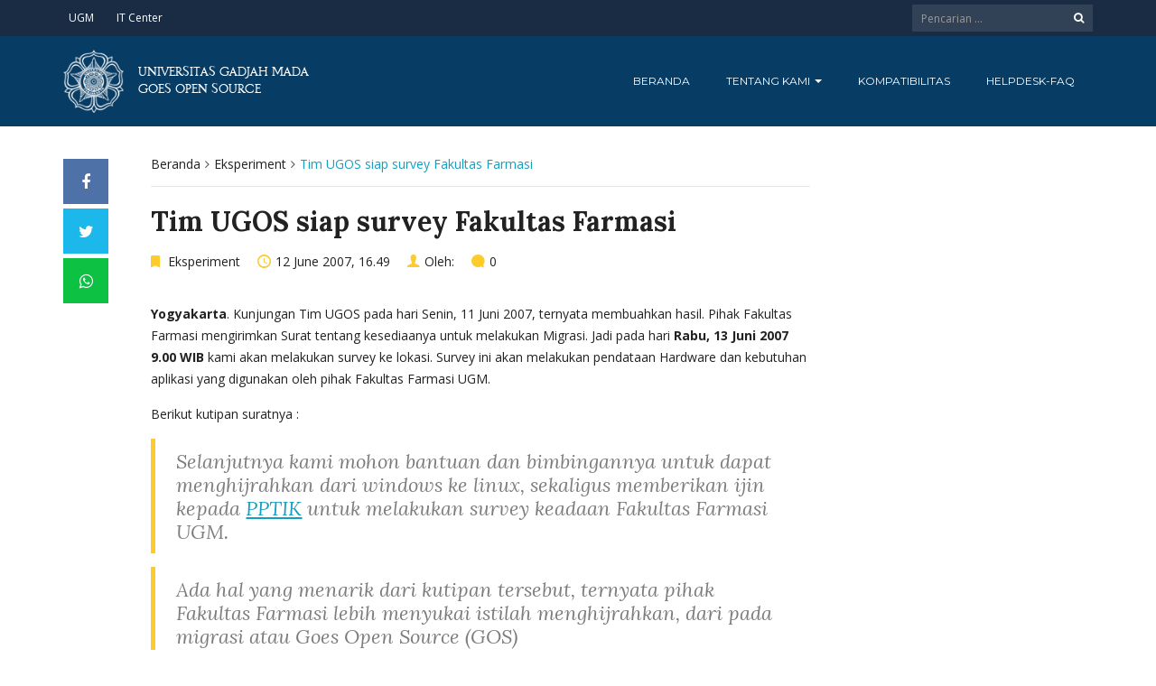

--- FILE ---
content_type: text/html; charset=UTF-8
request_url: https://ugos.ugm.ac.id/2007/06/12/tim-ugos-siap-survey-fakultas-farmasi/
body_size: 11404
content:
<!DOCTYPE html>
<html lang="en-US">
<head>
	<meta charset="UTF-8">
	<meta http-equiv="X-UA-Compatible" content="IE=edge">
	<meta name="viewport" content="width=device-width, initial-scale=1">
		<link rel="shortcut icon" type='image/x-icon' href="https://ugos.ugm.ac.id/wp-content/themes/ugm-theme-dti/assets/images/ugm_favicon.png">
				<link rel="pingback" href="https://ugos.ugm.ac.id/xmlrpc.php">
		<title>Tim UGOS siap survey Fakultas Farmasi</title>
<meta name='robots' content='max-image-preview:large' />
<link rel='dns-prefetch' href='//ugos.ugm.ac.id' />
<link rel='dns-prefetch' href='//www.googletagmanager.com' />
<link rel="alternate" type="application/rss+xml" title=" &raquo; Tim UGOS siap survey Fakultas Farmasi Comments Feed" href="https://ugos.ugm.ac.id/2007/06/12/tim-ugos-siap-survey-fakultas-farmasi/feed/" />
<link rel="alternate" title="oEmbed (JSON)" type="application/json+oembed" href="https://ugos.ugm.ac.id/wp-json/oembed/1.0/embed?url=https%3A%2F%2Fugos.ugm.ac.id%2F2007%2F06%2F12%2Ftim-ugos-siap-survey-fakultas-farmasi%2F" />
<link rel="alternate" title="oEmbed (XML)" type="text/xml+oembed" href="https://ugos.ugm.ac.id/wp-json/oembed/1.0/embed?url=https%3A%2F%2Fugos.ugm.ac.id%2F2007%2F06%2F12%2Ftim-ugos-siap-survey-fakultas-farmasi%2F&#038;format=xml" />
<style id='wp-img-auto-sizes-contain-inline-css' type='text/css'>
img:is([sizes=auto i],[sizes^="auto," i]){contain-intrinsic-size:3000px 1500px}
/*# sourceURL=wp-img-auto-sizes-contain-inline-css */
</style>
<style id='wp-emoji-styles-inline-css' type='text/css'>

	img.wp-smiley, img.emoji {
		display: inline !important;
		border: none !important;
		box-shadow: none !important;
		height: 1em !important;
		width: 1em !important;
		margin: 0 0.07em !important;
		vertical-align: -0.1em !important;
		background: none !important;
		padding: 0 !important;
	}
/*# sourceURL=wp-emoji-styles-inline-css */
</style>
<style id='wp-block-library-inline-css' type='text/css'>
:root{--wp-block-synced-color:#7a00df;--wp-block-synced-color--rgb:122,0,223;--wp-bound-block-color:var(--wp-block-synced-color);--wp-editor-canvas-background:#ddd;--wp-admin-theme-color:#007cba;--wp-admin-theme-color--rgb:0,124,186;--wp-admin-theme-color-darker-10:#006ba1;--wp-admin-theme-color-darker-10--rgb:0,107,160.5;--wp-admin-theme-color-darker-20:#005a87;--wp-admin-theme-color-darker-20--rgb:0,90,135;--wp-admin-border-width-focus:2px}@media (min-resolution:192dpi){:root{--wp-admin-border-width-focus:1.5px}}.wp-element-button{cursor:pointer}:root .has-very-light-gray-background-color{background-color:#eee}:root .has-very-dark-gray-background-color{background-color:#313131}:root .has-very-light-gray-color{color:#eee}:root .has-very-dark-gray-color{color:#313131}:root .has-vivid-green-cyan-to-vivid-cyan-blue-gradient-background{background:linear-gradient(135deg,#00d084,#0693e3)}:root .has-purple-crush-gradient-background{background:linear-gradient(135deg,#34e2e4,#4721fb 50%,#ab1dfe)}:root .has-hazy-dawn-gradient-background{background:linear-gradient(135deg,#faaca8,#dad0ec)}:root .has-subdued-olive-gradient-background{background:linear-gradient(135deg,#fafae1,#67a671)}:root .has-atomic-cream-gradient-background{background:linear-gradient(135deg,#fdd79a,#004a59)}:root .has-nightshade-gradient-background{background:linear-gradient(135deg,#330968,#31cdcf)}:root .has-midnight-gradient-background{background:linear-gradient(135deg,#020381,#2874fc)}:root{--wp--preset--font-size--normal:16px;--wp--preset--font-size--huge:42px}.has-regular-font-size{font-size:1em}.has-larger-font-size{font-size:2.625em}.has-normal-font-size{font-size:var(--wp--preset--font-size--normal)}.has-huge-font-size{font-size:var(--wp--preset--font-size--huge)}.has-text-align-center{text-align:center}.has-text-align-left{text-align:left}.has-text-align-right{text-align:right}.has-fit-text{white-space:nowrap!important}#end-resizable-editor-section{display:none}.aligncenter{clear:both}.items-justified-left{justify-content:flex-start}.items-justified-center{justify-content:center}.items-justified-right{justify-content:flex-end}.items-justified-space-between{justify-content:space-between}.screen-reader-text{border:0;clip-path:inset(50%);height:1px;margin:-1px;overflow:hidden;padding:0;position:absolute;width:1px;word-wrap:normal!important}.screen-reader-text:focus{background-color:#ddd;clip-path:none;color:#444;display:block;font-size:1em;height:auto;left:5px;line-height:normal;padding:15px 23px 14px;text-decoration:none;top:5px;width:auto;z-index:100000}html :where(.has-border-color){border-style:solid}html :where([style*=border-top-color]){border-top-style:solid}html :where([style*=border-right-color]){border-right-style:solid}html :where([style*=border-bottom-color]){border-bottom-style:solid}html :where([style*=border-left-color]){border-left-style:solid}html :where([style*=border-width]){border-style:solid}html :where([style*=border-top-width]){border-top-style:solid}html :where([style*=border-right-width]){border-right-style:solid}html :where([style*=border-bottom-width]){border-bottom-style:solid}html :where([style*=border-left-width]){border-left-style:solid}html :where(img[class*=wp-image-]){height:auto;max-width:100%}:where(figure){margin:0 0 1em}html :where(.is-position-sticky){--wp-admin--admin-bar--position-offset:var(--wp-admin--admin-bar--height,0px)}@media screen and (max-width:600px){html :where(.is-position-sticky){--wp-admin--admin-bar--position-offset:0px}}

/*# sourceURL=wp-block-library-inline-css */
</style><style id='global-styles-inline-css' type='text/css'>
:root{--wp--preset--aspect-ratio--square: 1;--wp--preset--aspect-ratio--4-3: 4/3;--wp--preset--aspect-ratio--3-4: 3/4;--wp--preset--aspect-ratio--3-2: 3/2;--wp--preset--aspect-ratio--2-3: 2/3;--wp--preset--aspect-ratio--16-9: 16/9;--wp--preset--aspect-ratio--9-16: 9/16;--wp--preset--color--black: #000000;--wp--preset--color--cyan-bluish-gray: #abb8c3;--wp--preset--color--white: #ffffff;--wp--preset--color--pale-pink: #f78da7;--wp--preset--color--vivid-red: #cf2e2e;--wp--preset--color--luminous-vivid-orange: #ff6900;--wp--preset--color--luminous-vivid-amber: #fcb900;--wp--preset--color--light-green-cyan: #7bdcb5;--wp--preset--color--vivid-green-cyan: #00d084;--wp--preset--color--pale-cyan-blue: #8ed1fc;--wp--preset--color--vivid-cyan-blue: #0693e3;--wp--preset--color--vivid-purple: #9b51e0;--wp--preset--gradient--vivid-cyan-blue-to-vivid-purple: linear-gradient(135deg,rgb(6,147,227) 0%,rgb(155,81,224) 100%);--wp--preset--gradient--light-green-cyan-to-vivid-green-cyan: linear-gradient(135deg,rgb(122,220,180) 0%,rgb(0,208,130) 100%);--wp--preset--gradient--luminous-vivid-amber-to-luminous-vivid-orange: linear-gradient(135deg,rgb(252,185,0) 0%,rgb(255,105,0) 100%);--wp--preset--gradient--luminous-vivid-orange-to-vivid-red: linear-gradient(135deg,rgb(255,105,0) 0%,rgb(207,46,46) 100%);--wp--preset--gradient--very-light-gray-to-cyan-bluish-gray: linear-gradient(135deg,rgb(238,238,238) 0%,rgb(169,184,195) 100%);--wp--preset--gradient--cool-to-warm-spectrum: linear-gradient(135deg,rgb(74,234,220) 0%,rgb(151,120,209) 20%,rgb(207,42,186) 40%,rgb(238,44,130) 60%,rgb(251,105,98) 80%,rgb(254,248,76) 100%);--wp--preset--gradient--blush-light-purple: linear-gradient(135deg,rgb(255,206,236) 0%,rgb(152,150,240) 100%);--wp--preset--gradient--blush-bordeaux: linear-gradient(135deg,rgb(254,205,165) 0%,rgb(254,45,45) 50%,rgb(107,0,62) 100%);--wp--preset--gradient--luminous-dusk: linear-gradient(135deg,rgb(255,203,112) 0%,rgb(199,81,192) 50%,rgb(65,88,208) 100%);--wp--preset--gradient--pale-ocean: linear-gradient(135deg,rgb(255,245,203) 0%,rgb(182,227,212) 50%,rgb(51,167,181) 100%);--wp--preset--gradient--electric-grass: linear-gradient(135deg,rgb(202,248,128) 0%,rgb(113,206,126) 100%);--wp--preset--gradient--midnight: linear-gradient(135deg,rgb(2,3,129) 0%,rgb(40,116,252) 100%);--wp--preset--font-size--small: 13px;--wp--preset--font-size--medium: 20px;--wp--preset--font-size--large: 36px;--wp--preset--font-size--x-large: 42px;--wp--preset--spacing--20: 0.44rem;--wp--preset--spacing--30: 0.67rem;--wp--preset--spacing--40: 1rem;--wp--preset--spacing--50: 1.5rem;--wp--preset--spacing--60: 2.25rem;--wp--preset--spacing--70: 3.38rem;--wp--preset--spacing--80: 5.06rem;--wp--preset--shadow--natural: 6px 6px 9px rgba(0, 0, 0, 0.2);--wp--preset--shadow--deep: 12px 12px 50px rgba(0, 0, 0, 0.4);--wp--preset--shadow--sharp: 6px 6px 0px rgba(0, 0, 0, 0.2);--wp--preset--shadow--outlined: 6px 6px 0px -3px rgb(255, 255, 255), 6px 6px rgb(0, 0, 0);--wp--preset--shadow--crisp: 6px 6px 0px rgb(0, 0, 0);}:where(.is-layout-flex){gap: 0.5em;}:where(.is-layout-grid){gap: 0.5em;}body .is-layout-flex{display: flex;}.is-layout-flex{flex-wrap: wrap;align-items: center;}.is-layout-flex > :is(*, div){margin: 0;}body .is-layout-grid{display: grid;}.is-layout-grid > :is(*, div){margin: 0;}:where(.wp-block-columns.is-layout-flex){gap: 2em;}:where(.wp-block-columns.is-layout-grid){gap: 2em;}:where(.wp-block-post-template.is-layout-flex){gap: 1.25em;}:where(.wp-block-post-template.is-layout-grid){gap: 1.25em;}.has-black-color{color: var(--wp--preset--color--black) !important;}.has-cyan-bluish-gray-color{color: var(--wp--preset--color--cyan-bluish-gray) !important;}.has-white-color{color: var(--wp--preset--color--white) !important;}.has-pale-pink-color{color: var(--wp--preset--color--pale-pink) !important;}.has-vivid-red-color{color: var(--wp--preset--color--vivid-red) !important;}.has-luminous-vivid-orange-color{color: var(--wp--preset--color--luminous-vivid-orange) !important;}.has-luminous-vivid-amber-color{color: var(--wp--preset--color--luminous-vivid-amber) !important;}.has-light-green-cyan-color{color: var(--wp--preset--color--light-green-cyan) !important;}.has-vivid-green-cyan-color{color: var(--wp--preset--color--vivid-green-cyan) !important;}.has-pale-cyan-blue-color{color: var(--wp--preset--color--pale-cyan-blue) !important;}.has-vivid-cyan-blue-color{color: var(--wp--preset--color--vivid-cyan-blue) !important;}.has-vivid-purple-color{color: var(--wp--preset--color--vivid-purple) !important;}.has-black-background-color{background-color: var(--wp--preset--color--black) !important;}.has-cyan-bluish-gray-background-color{background-color: var(--wp--preset--color--cyan-bluish-gray) !important;}.has-white-background-color{background-color: var(--wp--preset--color--white) !important;}.has-pale-pink-background-color{background-color: var(--wp--preset--color--pale-pink) !important;}.has-vivid-red-background-color{background-color: var(--wp--preset--color--vivid-red) !important;}.has-luminous-vivid-orange-background-color{background-color: var(--wp--preset--color--luminous-vivid-orange) !important;}.has-luminous-vivid-amber-background-color{background-color: var(--wp--preset--color--luminous-vivid-amber) !important;}.has-light-green-cyan-background-color{background-color: var(--wp--preset--color--light-green-cyan) !important;}.has-vivid-green-cyan-background-color{background-color: var(--wp--preset--color--vivid-green-cyan) !important;}.has-pale-cyan-blue-background-color{background-color: var(--wp--preset--color--pale-cyan-blue) !important;}.has-vivid-cyan-blue-background-color{background-color: var(--wp--preset--color--vivid-cyan-blue) !important;}.has-vivid-purple-background-color{background-color: var(--wp--preset--color--vivid-purple) !important;}.has-black-border-color{border-color: var(--wp--preset--color--black) !important;}.has-cyan-bluish-gray-border-color{border-color: var(--wp--preset--color--cyan-bluish-gray) !important;}.has-white-border-color{border-color: var(--wp--preset--color--white) !important;}.has-pale-pink-border-color{border-color: var(--wp--preset--color--pale-pink) !important;}.has-vivid-red-border-color{border-color: var(--wp--preset--color--vivid-red) !important;}.has-luminous-vivid-orange-border-color{border-color: var(--wp--preset--color--luminous-vivid-orange) !important;}.has-luminous-vivid-amber-border-color{border-color: var(--wp--preset--color--luminous-vivid-amber) !important;}.has-light-green-cyan-border-color{border-color: var(--wp--preset--color--light-green-cyan) !important;}.has-vivid-green-cyan-border-color{border-color: var(--wp--preset--color--vivid-green-cyan) !important;}.has-pale-cyan-blue-border-color{border-color: var(--wp--preset--color--pale-cyan-blue) !important;}.has-vivid-cyan-blue-border-color{border-color: var(--wp--preset--color--vivid-cyan-blue) !important;}.has-vivid-purple-border-color{border-color: var(--wp--preset--color--vivid-purple) !important;}.has-vivid-cyan-blue-to-vivid-purple-gradient-background{background: var(--wp--preset--gradient--vivid-cyan-blue-to-vivid-purple) !important;}.has-light-green-cyan-to-vivid-green-cyan-gradient-background{background: var(--wp--preset--gradient--light-green-cyan-to-vivid-green-cyan) !important;}.has-luminous-vivid-amber-to-luminous-vivid-orange-gradient-background{background: var(--wp--preset--gradient--luminous-vivid-amber-to-luminous-vivid-orange) !important;}.has-luminous-vivid-orange-to-vivid-red-gradient-background{background: var(--wp--preset--gradient--luminous-vivid-orange-to-vivid-red) !important;}.has-very-light-gray-to-cyan-bluish-gray-gradient-background{background: var(--wp--preset--gradient--very-light-gray-to-cyan-bluish-gray) !important;}.has-cool-to-warm-spectrum-gradient-background{background: var(--wp--preset--gradient--cool-to-warm-spectrum) !important;}.has-blush-light-purple-gradient-background{background: var(--wp--preset--gradient--blush-light-purple) !important;}.has-blush-bordeaux-gradient-background{background: var(--wp--preset--gradient--blush-bordeaux) !important;}.has-luminous-dusk-gradient-background{background: var(--wp--preset--gradient--luminous-dusk) !important;}.has-pale-ocean-gradient-background{background: var(--wp--preset--gradient--pale-ocean) !important;}.has-electric-grass-gradient-background{background: var(--wp--preset--gradient--electric-grass) !important;}.has-midnight-gradient-background{background: var(--wp--preset--gradient--midnight) !important;}.has-small-font-size{font-size: var(--wp--preset--font-size--small) !important;}.has-medium-font-size{font-size: var(--wp--preset--font-size--medium) !important;}.has-large-font-size{font-size: var(--wp--preset--font-size--large) !important;}.has-x-large-font-size{font-size: var(--wp--preset--font-size--x-large) !important;}
/*# sourceURL=global-styles-inline-css */
</style>

<style id='classic-theme-styles-inline-css' type='text/css'>
/*! This file is auto-generated */
.wp-block-button__link{color:#fff;background-color:#32373c;border-radius:9999px;box-shadow:none;text-decoration:none;padding:calc(.667em + 2px) calc(1.333em + 2px);font-size:1.125em}.wp-block-file__button{background:#32373c;color:#fff;text-decoration:none}
/*# sourceURL=/wp-includes/css/classic-themes.min.css */
</style>
<link rel='stylesheet' id='contact-form-7-css' href='https://ugos.ugm.ac.id/wp-content/plugins/contact-form-7/includes/css/styles.css?ver=6.1.4' type='text/css' media='all' />
<link rel='stylesheet' id='ecae-frontend-css' href='https://ugos.ugm.ac.id/wp-content/plugins/easy-custom-auto-excerpt/assets/style-frontend.css?ver=2.5.0' type='text/css' media='all' />
<link rel='stylesheet' id='ecae-buttonskin-none-css' href='https://ugos.ugm.ac.id/wp-content/plugins/easy-custom-auto-excerpt/buttons/ecae-buttonskin-none.css?ver=2.5.0' type='text/css' media='all' />
<link rel='stylesheet' id='ugm-theme-css' href='https://ugos.ugm.ac.id/wp-content/themes/ugm-theme-dti/assets/css/style.css?ver=1.0.0' type='text/css' media='all' />
<link rel='stylesheet' id='ugm-custom-css-css' href='https://ugos.ugm.ac.id/wp-content/themes/ugm-theme-dti/assets/css/custom.css?ver=1.0.0' type='text/css' media='all' />

<!-- Google tag (gtag.js) snippet added by Site Kit -->
<!-- Google Analytics snippet added by Site Kit -->
<script type="text/javascript" src="https://www.googletagmanager.com/gtag/js?id=G-N3XCJZN22R" id="google_gtagjs-js" async></script>
<script type="text/javascript" id="google_gtagjs-js-after">
/* <![CDATA[ */
window.dataLayer = window.dataLayer || [];function gtag(){dataLayer.push(arguments);}
gtag("set","linker",{"domains":["ugos.ugm.ac.id"]});
gtag("js", new Date());
gtag("set", "developer_id.dZTNiMT", true);
gtag("config", "G-N3XCJZN22R");
//# sourceURL=google_gtagjs-js-after
/* ]]> */
</script>
<script type="text/javascript" src="https://ugos.ugm.ac.id/wp-includes/js/jquery/jquery.min.js?ver=3.7.1" id="jquery-core-js"></script>
<script type="text/javascript" src="https://ugos.ugm.ac.id/wp-includes/js/jquery/jquery-migrate.min.js?ver=3.4.1" id="jquery-migrate-js"></script>
<link rel="https://api.w.org/" href="https://ugos.ugm.ac.id/wp-json/" /><link rel="alternate" title="JSON" type="application/json" href="https://ugos.ugm.ac.id/wp-json/wp/v2/posts/20503" /><link rel="EditURI" type="application/rsd+xml" title="RSD" href="https://ugos.ugm.ac.id/xmlrpc.php?rsd" />
<meta name="generator" content="WordPress 6.9" />
<link rel="canonical" href="https://ugos.ugm.ac.id/2007/06/12/tim-ugos-siap-survey-fakultas-farmasi/" />
<link rel='shortlink' href='https://ugos.ugm.ac.id/?p=20503' />
<meta name="generator" content="Site Kit by Google 1.170.0" />
		<!-- GA Google Analytics @ https://m0n.co/ga -->
		<script async src="https://www.googletagmanager.com/gtag/js?id=312134129"></script>
		<script>
			window.dataLayer = window.dataLayer || [];
			function gtag(){dataLayer.push(arguments);}
			gtag('js', new Date());
			gtag('config', '312134129');
		</script>

	<style>
        
                 a{
                     color: #149fc0;
                 }
                 a:hover, a:focus {
                     color: #149fc0;
/*                 background-color: darken($brand-tertiary-bg, 3%);*/
                 }
                 .tpb .widget-list ul li a:hover {
                     color: #149fc0;
                 }
                .btn-more:after{
                    border: 2px solid #149fc0;
                }
                @media (max-width: 1024px)  {
                    .topbar .navbar-nav li a:hover{
                        color: #149fc0;
                    }
                }
                 @media (max-width: 1024px)  {
                    .topbar .navbar-nav li .pll-parent-menu-item > .dropdown-menu a:hover{
                        color: #149fc0;
                    }
                }
                .section-header .author-header .author-social a:hover  {
                    color: #149fc0;
                }
/*                .post .post-content .post-title >h3:hover a {
                    color: ;
                }*/
                .post .post-content .post-title .post-meta a:hover {
                    color: #149fc0;
                }
                .post .post-content .entry-content .ecae-button .ecae-link {
                    color: #149fc0;
                }
                .post .post-event .content-solid .event-date > span {
                    background-color: #149fc0;
                }
                #newsfeed .post .entry-content p a:hover {
                    color: #149fc0;
                }
                 #newsfeed .post .entry-content .btn-box a  {
                    color: #149fc0;
                }
                  #newsfeed .post .entry-content .btn-box a:after  {
                    color: #149fc0;
                }
                #info .btn-more:after {
                    color: #149fc0;
                }
                #gallery-heading .section-title h2:after  {
                    border-color: #149fc0;
                }
                .tpb .widget-list .tpb-title ul li a:hover{
                    color: #149fc0;
                }
                /* iki bagaimana ? */
                event-table table > table a:hover {
                    color: #149fc0;
                }
                .single-post .post-heading .entry-meta li a:hover {
                     color: #149fc0;
                }
                #directory .directory-link li a:hover {
                     color: #149fc0;
                }
                #content .dotted-list .directory-link li > a:hover:before {
                     background-color: #149fc0;
                }
               #sidebar .sidebar-menu .list-menu li:hover > a, .current > a  {
                     color: #149fc0;
               }
               #sidebar .sidebar-menu .list-menu li:hover > a, .current > a:before  {
                     color: #149fc0;
               }
               .data-list li a:hover {
                   color: #149fc0;
               }
               .data-list li a:hover:before {
                   color: #149fc0;
               }
               widget-link:hover {
                   color: #149fc0;
               }
              .tagcloud a {
                  background-color: #149fc0;
              }
               .tagcloud a:hover {
                  background-color: #149fc0;
              }
              .event-list a:hover{
                   color: #149fc0;
              }
              .widget #recentcomments .recentcomments:hover .comment-author-link a {
                   color: #149fc0;
              }
              .widget #wp-calendar #next a {
                   color: #149fc0;
              }
             #comments .entry-comments .comment .comment-author > a:hover {
                   color: #149fc0;
             }
               
                
			#header .topbar{
			background-color:#1A2C43;
		}
/*		#header .navbar-brand{
			background-color: ;
		}*/
		#footer .footer-copyright{
			background-color: #1A2C43;
		}
		#navbar .nav > li > .search-form .form-control{
			background-color: #1A2C43;
		}
                .btn-primary, .single-page .contact-form input[type*="submit"] {
                    background-color: #1A2C43;
                    border-color: #1A2C43;
                }



	
	                .btn-outline {
                    color : #073C64;
                }
                .btn-outline:hover{
                    background-color: #073C64;
                    border-color: #073C64;
                }
             
                
                
                #header .navbar-brand{
			background-color: #073C64;
                }
		#header{
			background-color:#073C64
		}
		.section-header .section-subtitle > span > h2{
			color: #073C64;
		}
		.section-header .author-title{
			color: #073C64;
		}
		.post-slider{
			background-color: #073C64;
		}
		.post-slider > .button{
			background-color: #073C64;
		}
		.post-slider > .button:before {
			color: #073C64;
			background-color: transparent !important;
		}
		.post-slider > .button:hover:before {
			color: #073C64;
		}
		.featured-content .post-content{
			background-color: rgba(#073C64, 0.95);
		}
		.featured-content .post-content{
			background-color: rgba(#073C64, 0.95);
		}
		.content-solid .event-date > span > strong{
			background-color: #073C64;

		}
		.section-page .section-title h2 {
			color: #073C64;
		}

		#newsfeed .post .post-title h3 {
			color: #073C64;
		}
		#newsfeed .post .post-title h3:after {
			background-color: #073C64;
		}

		#newsfeed .post .post-title .entry-content .btn-box:hover{
			color: #073C64		}
		#newsfeed .post .post-title .entry-content .btn-box:hover:after{
			color: #073C64;
		}

		#gallery {
			background-color: #073C64;
		}

		#info .btn-more:hover:after{
			color: #073C64;
		}
		.tpb-icon-item{
			color: #073C64;
		}
		.content-boxed .tpb-icon-container{
			background-color: #073C64;
		}
		.single-post .post-content table th {
			background-color: #073C64;
		}
		.single-page .address-box .address-title{
			color: #073C64;
		}

		.single-page .profile-item .profile-content .name-title{
			color: #073C64;
		}

		.panel-box .panel-title{
			color: #073C64;
		}

		#directory .directory-link li a{
			color: #073C64		}
		#directory .alphabet section h6{
			color: #073C64;
		}
	.gallery-item .gallery-img a:before{
		background-color: rgba(#073C64, 0.6);
	}

	.portfolio-item .portfolio-img a:before{
		background-color: rgba(#073C64, 0.6);

	}

	.slider-nav .gallery-item>button{
		background-color: #073C64;

	}
	.slider-nav .gallery-item>button:hover:before{
		color: #073C64;
	}

	.tagcloud a{
		color: #073C64;

	}

	#comments #respond > .comment-reply-title{
		color: #073C64;
	}
	#wp-calendar tbody td a:before{
		background-color: #073C64;
	}
	#Comments .entry-comments .comment .comment-edit-link{
		border-color: #073C64;
		background-color: #073C64;

	}
	#Comments .entry-comments .comment .comment-edit-link:hover{
		border-color: darken(#073C64, 5%);
		background-color: darken(#073C64, 5%);
	}
	#footer .footer-body{
		background-color:#073C64;
	}

	/* .widget-title > widget-title -> */
	.content-boxed .tpb-icon-container {
		background-color: #073C64;

	}
        .tpb.tpb-icon .content-boxed .tpb-icon-container, .tpb.tpb-icon_fa .content-boxed .tpb-icon-container, .tpb.tpb-image_icon .content-boxed .tpb-icon-container {
        background-color: #073C64;
        }
        .post-slider.content-overlay .post {
            background-color: #073C64;
        }
        .content .content-header > h2, #content .content-header > h2, .tpb-title > h2, .single-post .content-heading > h2, .panel-header > h2, .widget .widget-header > h2, #comments .comment-header > h2, .content .content-header h3, #content .content-header h3, .tpb-title h3, .single-post .content-heading h3, .panel-header h3, .widget .widget-header h3, #comments .comment-header h3, .content .content-header h4, #content .content-header h4, .tpb-title h4, .single-post .content-heading h4, .panel-header h4, .widget .widget-header h4, #comments .comment-header h4, .content .content-header > .widget-title, #content .content-header > .widget-title, .tpb-title > .widget-title, .single-post .content-heading > .widget-title, .panel-header > .widget-title, .widget .widget-header > .widget-title, #comments .comment-header > .widget-title {
         color: #073C64;
        }
	        
                                 widget-title > .widget-title{
                     border-bottom: 3px solid #FDCB2C;
                     
                 }
                .widget .widget-header > .widget-title, #comments .comment-header > .widget-title {
                    border-bottom: 3px solid #FDCB2C;
                }
                #header #navbar .navbar-nav>li.active > a{
			color: #FDCB2C;
                    }
                #header #navbar .dropdown-menu>li.active > a {
			color: #FDCB2C;
		}
                #header #navbar .dropdown-menu>li.current-menu-ancestor > a:after {
			border-color: transparent transparent transparent #FDCB2C;
		}
                .post-slider.content-overlay .post-content {
                        background-color: #FDCB2C;
                }
                .content .content-header > h2, #content .content-header > h2, .tpb-title > h2, .single-post .content-heading > h2, .panel-header > h2, .widget .widget-header > h2, #comments .comment-header > h2, .content .content-header h3, #content .content-header h3, .tpb-title h3, .single-post .content-heading h3, .panel-header h3, .widget .widget-header h3, #comments .comment-header h3, .content .content-header h4, #content .content-header h4, .tpb-title h4, .single-post .content-heading h4, .panel-header h4, .widget .widget-header h4, #comments .comment-header h4, .content .content-header > .widget-title, #content .content-header > .widget-title, .tpb-title > .widget-title, .single-post .content-heading > .widget-title, .panel-header > .widget-title, .widget .widget-header > .widget-title, #comments .comment-header > .widget-title {

border-bottom: 3px solid #FDCB2C;
}
                .post-slider .post .btn-more {
                    color: #FDCB2C;
                }
                .slick-prev, .slick-next {
                    background: #FDCB2C;
                }
                
               .dropdown-menu > li > a:hover {
                    color: #FDCB2C;
                }
                /* .dropdown-menu > li > a:focus {
                    color: <?php// echo $brand_yellow; ?>;
                }*/
                blockquote {
                    border-left: 5px solid #FDCB2C;
                }
                 .post .post-content .post-title >h3:hover a {
                    color: #FDCB2C;
                }
                .post-slider.brand-yellow {
                    background-color: #FDCB2C;
                }
/*                 #header .topbar .navbar-nav>li>a:hover{
                     color: ;
                 }
                  #footer p, #footer address, #footer a:hover {
                     color: ;
                 }*/
               
               

              
              
              

	                
                           #header #navbar .navbar-nav>li.active > a{
                background-color: #121F33;
            }
             #header #navbar .dropdown:hover > a{
                background-color: #121F33;
            }
                .dropdown-menu {
                   background-color: #121F33;
               }
               .dropdown-menu>li>a:hover
               { background-color: #121F33;
               }
               #header #navbar .dropdown-menu .menu-item-has-children > .dropdown-menu {
    background-color: #121F33;
}
.tpb .post-slider .post-img a {
        background-color: #121F33;

}
        
                        
                 #header .topbar .navbar-nav>li>a{
                     color: #FFFFFF;
                 }
                 #footer p, #footer address, #footer a {
                     color: #FFFFFF;
                 }
               
                
        
                                  #header .navbar-brand {
                     color: #FFFFFF;
                 }
                  #header.header-compact #navbar .nav>li>a, #header.header-fancy #navbar .nav>li>a
                 {
                      color: #FFFFFF;
                 }
/*                 .post .post-content .post-title > h3{
                      color: ;
                 }*/
/*                  .dropdown-menu > li > a {
                    color: ;
                }*/
                
                                 #header.header-compact #navbar .nav > li > a:hover, #header.header-fancy #navbar .nav > li > a {
                    color: #FFFFFF;
                }
        </style>
	        

<!-- dipindah ke head karena untuk ownership verification -->

<!-- Global site tag (gtag.js) - Google Analytics -->
<script async src="https://www.googletagmanager.com/gtag/js?id=UA-165289732-1"></script>
<script>
  window.dataLayer = window.dataLayer || [];
  function gtag(){dataLayer.push(arguments);}
  gtag('js', new Date());

  gtag('config', 'UA-165289732-1');
</script>

<!-- Google tag (gtag.js) - GTAG 4 UGM-wide -->
<script async src="https://www.googletagmanager.com/gtag/js?id=G-L4JC39NX24"></script>
<script>
  window.dataLayer = window.dataLayer || [];
  function gtag(){dataLayer.push(arguments);}
  gtag('js', new Date());

  gtag('config', 'G-L4JC39NX24');
</script>
</head>
<body   class="wp-singular post-template-default single single-post postid-20503 single-format-standard wp-theme-ugm-theme-dti wp-child-theme-ugm-theme-modif" >
		<header id="header" class='header-compact'>
		<nav class="navbar navbar-default topbar">
			<div class="container">
				<div class="header-nav"><button class="nav-more"><i class="ion ion-android-more-vertical"></i></button><ul id="menu-top-menu" class="nav navbar-nav"><li id="menu-item-21122" class="menu-item menu-item-type-custom menu-item-object-custom menu-item-21122"><a title="UGM" href="http://ugm.ac.id">UGM</a></li>
<li id="menu-item-21123" class="menu-item menu-item-type-custom menu-item-object-custom menu-item-21123"><a title="IT Center" href="http://dssdi.ugm.ac.id">IT Center</a></li>
</ul></div>				<div class="header-options">
											<form action="https://ugos.ugm.ac.id" class="search-form">
							<div class="input-group btn-group">
								<input type="text" class="form-control" name="s" value="" placeholder="Pencarian ..." required>
								<button type="submit" class="btn"><i class="fa fa-search"></i></button>
							</div>
						</form>
									</div>
			</div>
		</nav>
		<div class="container">
			<div class="navbar-header">
				<a href="https://ugos.ugm.ac.id" class="navbar-brand">

										<img src="https://ugos.ugm.ac.id/wp-content/themes/ugm-theme-dti/assets/images/ugm_logo.png" alt="Universitas Gadjah Mada" class="img-responsive">

					<span>
						Universitas Gadjah Mada<br>Goes Open Source					</span>
					
				</a>
				<button type="button" class="navbar-toggle collapsed" data-toggle="collapse" data-target="#navbar" aria-expanded="false" aria-controls="navbar">
					<span class="sr-only">Toggle navigation</span>
					<span class="icon-bar"></span>
					<span class="icon-bar"></span>
					<span class="icon-bar"></span>
				</button>
			</div>
			<nav id="navbar" class="navbar navbar-collapse collapse"><ul id="menu-home" class="nav navbar-nav"><li id="menu-item-21185" class="menu-item menu-item-type-post_type menu-item-object-page menu-item-21185"><a title="Beranda" href="https://ugos.ugm.ac.id/beranda/">Beranda</a></li>
<li id="menu-item-21177" class="menu-item menu-item-type-post_type menu-item-object-page menu-item-has-children menu-item-21177 dropdown"><a title="Tentang Kami" href="https://ugos.ugm.ac.id/tentang-ugos/" data-toggle="dropdown" class="dropdown-toggle" aria-haspopup="true">Tentang Kami <span class="caret"></span></a>
<ul role="menu" class=" dropdown-menu ">
	<li id="menu-item-21178" class="menu-item menu-item-type-post_type menu-item-object-page menu-item-21178"><a title="Ayo! Dukung UGOS" href="https://ugos.ugm.ac.id/tentang-ugos/ayo-dukung-ugos/">Ayo! Dukung UGOS</a></li>
	<li id="menu-item-21179" class="menu-item menu-item-type-post_type menu-item-object-page menu-item-21179"><a title="Konsep Dasar Logo UGOS" href="https://ugos.ugm.ac.id/tentang-ugos/konsep-dasar-logo-ugos/">Konsep Dasar Logo UGOS</a></li>
	<li id="menu-item-21180" class="menu-item menu-item-type-post_type menu-item-object-page menu-item-21180"><a title="Proses Migrasi UGM Goes Open Source" href="https://ugos.ugm.ac.id/tentang-ugos/proses-migrasi-ugm-goes-open-source/">Proses Migrasi UGM Goes Open Source</a></li>
	<li id="menu-item-21182" class="menu-item menu-item-type-post_type menu-item-object-page menu-item-21182"><a title="SK Rektor tentang UGOS" href="https://ugos.ugm.ac.id/tentang-ugos/sk-rektor-tentang-ugos/">SK Rektor tentang UGOS</a></li>
	<li id="menu-item-21181" class="menu-item menu-item-type-post_type menu-item-object-page menu-item-21181"><a title="SK Rektor -2- tentang kebijakan TIK UGM" href="https://ugos.ugm.ac.id/tentang-ugos/sk-rektor-2-tentang-kebijakan-tik-ugm/">SK Rektor -2- tentang kebijakan TIK UGM</a></li>
	<li id="menu-item-21183" class="menu-item menu-item-type-post_type menu-item-object-page menu-item-21183"><a title="Kegiatan UGOS" href="https://ugos.ugm.ac.id/tentang-ugos/kegiatan-ugos/">Kegiatan UGOS</a></li>
	<li id="menu-item-21184" class="menu-item menu-item-type-post_type menu-item-object-page menu-item-21184"><a title="Infrastruktur UGOS" href="https://ugos.ugm.ac.id/tentang-ugos/infrastruktur-ugos/">Infrastruktur UGOS</a></li>
</ul>
</li>
<li id="menu-item-21175" class="menu-item menu-item-type-post_type menu-item-object-page menu-item-21175"><a title="Kompatibilitas" href="https://ugos.ugm.ac.id/kompatibilitas-hardware-dan-laptop/">Kompatibilitas</a></li>
<li id="menu-item-21176" class="menu-item menu-item-type-post_type menu-item-object-page menu-item-21176"><a title="Helpdesk-FAQ" href="https://ugos.ugm.ac.id/helpdesk-faq/">Helpdesk-FAQ</a></li>
</ul></nav>		</div>
	</header>


<div id="body">
	<div class="container">

		<div class="row">

			<div id="content" class="col-md-8 col-md-push-1 sidebar-right">

				<ul class="breadcrumb" xmlns:v="http://rdf.data-vocabulary.org/#"><li typeof="v:Breadcrumb"><a rel="v:url" property="v:title" href="https://ugos.ugm.ac.id">Beranda</a></li><li typeof="v:Breadcrumb"><a rel="v:url" property="v:title" href="https://ugos.ugm.ac.id/category/eksperiment-id/">Eksperiment</a></li><li class="active">Tim UGOS siap survey Fakultas Farmasi</li></ul>				
				<article class="single-post ">
	<div class="post-heading">
		<h1 class="post-title">Tim UGOS siap survey Fakultas Farmasi</h1>				<ul class="entry-meta">
										<li class="post-category">
											<a href="https://ugos.ugm.ac.id/category/eksperiment-id">Eksperiment</a>									</li>
						<li class="post-date">12 June 2007, 16.49</li>
			<li class="post-author">Oleh: </li>
			<!-- <li class="post-reads">245</li> -->
			<li class="post-comments">0</li>
		</ul>
	</div>
	<div class="post-content">
            
				<p><strong>Yogyakarta</strong>. Kunjungan Tim UGOS pada hari Senin, 11 Juni 2007, ternyata membuahkan hasil. Pihak Fakultas Farmasi mengirimkan Surat tentang kesediaanya untuk melakukan Migrasi. Jadi pada hari <strong>Rabu, 13 Juni 2007 9.00 WIB</strong> kami akan melakukan survey ke lokasi. Survey ini akan melakukan pendataan Hardware dan kebutuhan aplikasi yang digunakan oleh pihak Fakultas Farmasi UGM. </p>
<p>Berikut kutipan suratnya :<br />
<span id="more-20503"></span></p>
<blockquote><p>Selanjutnya kami mohon bantuan dan bimbingannya untuk dapat <em>menghijrahkan</em> dari windows ke linux, sekaligus memberikan ijin kepada <a href="http://pptik.ugm.ac.id">PPTIK</a> untuk melakukan survey keadaan Fakultas Farmasi UGM. </p></blockquote>
<blockquote><p>Ada hal yang menarik dari kutipan tersebut, ternyata pihak Fakultas Farmasi lebih menyukai istilah <em>menghijrahkan</em>, dari pada migrasi atau <em>Goes Open Source</em> (GOS)</p></blockquote>
<p><img decoding="async" src="http://ugos.ugm.ac.id/main/wp-content/uploads/suratdarifarmasi.jpg" alt="" /></p>
			</div>
		</article>		<ul class="share-box">
			<li><a href="http://www.facebook.com/sharer.php?u=https://ugos.ugm.ac.id/2007/06/12/tim-ugos-siap-survey-fakultas-farmasi/" class="facebook"><i class="fa fa-facebook"></i></a></li>
			<li><a href="https://twitter.com/share?url=https://ugos.ugm.ac.id/2007/06/12/tim-ugos-siap-survey-fakultas-farmasi/" class="twitter"><i class="fa fa-twitter"></i></a></li>
			<li><a href="whatsapp://send?text=https://ugos.ugm.ac.id/2007/06/12/tim-ugos-siap-survey-fakultas-farmasi/" class="whatsapp"><i class="fa fa-whatsapp"></i></a></li>
		</ul>
		<div id="comments" class="comments-area">

		<div id="respond" class="comment-respond">
		<h3 id="reply-title" class="comment-reply-title">Leave A Comment <small><a rel="nofollow" id="cancel-comment-reply-link" href="/2007/06/12/tim-ugos-siap-survey-fakultas-farmasi/#respond" style="display:none;">Cancel reply</a></small></h3><form action="https://ugos.ugm.ac.id/wp-comments-post.php" method="post" id="commentform" class="comment-form"><p class="comment-notes"><span id="email-notes">Your email address will not be published.</span> <span class="required-field-message">Required fields are marked <span class="required">*</span></span></p><div class="form-group"><label for="comment">Comment *</label><textarea name="comment" id="comment" rows="3" class="form-control"></textarea></div><div class="row"><div class="form-group col-md-6"><label for="name">Nama *</label><input type="text" id="name" name="author" type="text" value="" class="form-control"></div>
<div class="form-group col-md-6"><label for="email">Email</label> <span class="required">*</span><input type="text" id="email" name="email" type="text" value="" class="form-control"></div></div>
<p class="form-submit"><input name="submit" type="submit" id="submit" class="btn btn-primary" value="Post Comment" /> <input type='hidden' name='comment_post_ID' value='20503' id='comment_post_ID' />
<input type='hidden' name='comment_parent' id='comment_parent' value='0' />
</p><p style="display: none;"><input type="hidden" id="akismet_comment_nonce" name="akismet_comment_nonce" value="acc174dca8" /></p><p style="display: none !important;" class="akismet-fields-container" data-prefix="ak_"><label>&#916;<textarea name="ak_hp_textarea" cols="45" rows="8" maxlength="100"></textarea></label><input type="hidden" id="ak_js_1" name="ak_js" value="26"/><script>document.getElementById( "ak_js_1" ).setAttribute( "value", ( new Date() ).getTime() );</script></p></form>	</div><!-- #respond -->
	
</div><!-- #comments -->			</div>
			
			<div class="col-md-1 col-md-pull-8 share-box-wrapper">
						<ul class="share-box">
			<li><a href="http://www.facebook.com/sharer.php?u=https://ugos.ugm.ac.id/2007/06/12/tim-ugos-siap-survey-fakultas-farmasi/" class="facebook"><i class="fa fa-facebook"></i></a></li>
			<li><a href="https://twitter.com/share?url=https://ugos.ugm.ac.id/2007/06/12/tim-ugos-siap-survey-fakultas-farmasi/" class="twitter"><i class="fa fa-twitter"></i></a></li>
			<li><a href="whatsapp://send?text=https://ugos.ugm.ac.id/2007/06/12/tim-ugos-siap-survey-fakultas-farmasi/" class="whatsapp"><i class="fa fa-whatsapp"></i></a></li>
		</ul>
					</div>
			
<div id="sidebar" class="col-md-3">
	<div class="row">

		
	</div> <!-- widget-area -->
</div> <!-- side-bar -->

		</div>

	</div>
</div>

	<footer id="footer">
		<div class="footer-body">
			<div class="container">
				<div class="row">
					<div class="col-md-4 col-sm-5 footer-brand-wrapper">

						
						<a href="https://ugos.ugm.ac.id" class="footer-brand"><img src="https://ugos.ugm.ac.id/wp-content/themes/ugm-theme-dti/assets/images/ugm_logo.png" alt="Universitas Gadjah Mada"></a>

						<p>Direktorat Sistem dan Sumber Daya Informasi (DSSDI)<br />
Jl. Pancasila No. 01 Bulaksumur, Yogyakarta 55281<br />
<i class="fa fa-envelope"></i>   <a href="emailto:ugos@ugm.ac.id">ugos@ugm.ac.id</a><br />
<i class="fa fa-phone"></i>   <a href="tel:0274-515660">(0274) 515660</a><br />
<i class="fa fa-fax"></i>   <a href="tel:0274-515664">(0274) 515664</a></p>
					</div>
					<div class="col-md-8 col-sm-7 footer-menu-wrapper">
						<div class="row">
													</div>
					</div>
				</div>
			</div>
		</div>
		<div class="footer-copyright">
			<div class="container">
				<div class="row">
					<div class="col-md-6"><p class="copyright">&copy; Universitas Gadjah Mada</p></div>
					<div class="col-md-6">
						<p class="site-menu text-right">
													</p>
					</div>
					<div class="col-md-6"><p class="text-right"><a href="https://ugos.ugm.ac.id/privacy_policy">KEBIJAKAN PRIVASI/PRIVACY POLICY</a></p></div>
				</div>
			</div>
		</div>
	</footer>
	<script type="speculationrules">
{"prefetch":[{"source":"document","where":{"and":[{"href_matches":"/*"},{"not":{"href_matches":["/wp-*.php","/wp-admin/*","/wp-content/uploads/sites/715/*","/wp-content/*","/wp-content/plugins/*","/wp-content/themes/ugm-theme-modif/*","/wp-content/themes/ugm-theme-dti/*","/*\\?(.+)"]}},{"not":{"selector_matches":"a[rel~=\"nofollow\"]"}},{"not":{"selector_matches":".no-prefetch, .no-prefetch a"}}]},"eagerness":"conservative"}]}
</script>
<script type="text/javascript" src="https://ugos.ugm.ac.id/wp-includes/js/dist/hooks.min.js?ver=dd5603f07f9220ed27f1" id="wp-hooks-js"></script>
<script type="text/javascript" src="https://ugos.ugm.ac.id/wp-includes/js/dist/i18n.min.js?ver=c26c3dc7bed366793375" id="wp-i18n-js"></script>
<script type="text/javascript" id="wp-i18n-js-after">
/* <![CDATA[ */
wp.i18n.setLocaleData( { 'text direction\u0004ltr': [ 'ltr' ] } );
//# sourceURL=wp-i18n-js-after
/* ]]> */
</script>
<script type="text/javascript" src="https://ugos.ugm.ac.id/wp-content/plugins/contact-form-7/includes/swv/js/index.js?ver=6.1.4" id="swv-js"></script>
<script type="text/javascript" id="contact-form-7-js-before">
/* <![CDATA[ */
var wpcf7 = {
    "api": {
        "root": "https:\/\/ugos.ugm.ac.id\/wp-json\/",
        "namespace": "contact-form-7\/v1"
    },
    "cached": 1
};
//# sourceURL=contact-form-7-js-before
/* ]]> */
</script>
<script type="text/javascript" src="https://ugos.ugm.ac.id/wp-content/plugins/contact-form-7/includes/js/index.js?ver=6.1.4" id="contact-form-7-js"></script>
<script type="text/javascript" src="https://ugos.ugm.ac.id/wp-content/themes/ugm-theme-dti/assets/js/bootstrap.min.js?ver=3.3.7" id="bootstrap-js"></script>
<script type="text/javascript" src="https://ugos.ugm.ac.id/wp-content/themes/ugm-theme-dti/assets/js/slick.min.js?ver=1.6.0" id="slick-js"></script>
<script type="text/javascript" src="https://ugos.ugm.ac.id/wp-content/themes/ugm-theme-dti/assets/js/apps.js" id="apps-js"></script>
<script defer type="text/javascript" src="https://ugos.ugm.ac.id/wp-content/plugins/akismet/_inc/akismet-frontend.js?ver=1763528624" id="akismet-frontend-js"></script>
<script id="wp-emoji-settings" type="application/json">
{"baseUrl":"https://s.w.org/images/core/emoji/17.0.2/72x72/","ext":".png","svgUrl":"https://s.w.org/images/core/emoji/17.0.2/svg/","svgExt":".svg","source":{"concatemoji":"https://ugos.ugm.ac.id/wp-includes/js/wp-emoji-release.min.js?ver=6.9"}}
</script>
<script type="module">
/* <![CDATA[ */
/*! This file is auto-generated */
const a=JSON.parse(document.getElementById("wp-emoji-settings").textContent),o=(window._wpemojiSettings=a,"wpEmojiSettingsSupports"),s=["flag","emoji"];function i(e){try{var t={supportTests:e,timestamp:(new Date).valueOf()};sessionStorage.setItem(o,JSON.stringify(t))}catch(e){}}function c(e,t,n){e.clearRect(0,0,e.canvas.width,e.canvas.height),e.fillText(t,0,0);t=new Uint32Array(e.getImageData(0,0,e.canvas.width,e.canvas.height).data);e.clearRect(0,0,e.canvas.width,e.canvas.height),e.fillText(n,0,0);const a=new Uint32Array(e.getImageData(0,0,e.canvas.width,e.canvas.height).data);return t.every((e,t)=>e===a[t])}function p(e,t){e.clearRect(0,0,e.canvas.width,e.canvas.height),e.fillText(t,0,0);var n=e.getImageData(16,16,1,1);for(let e=0;e<n.data.length;e++)if(0!==n.data[e])return!1;return!0}function u(e,t,n,a){switch(t){case"flag":return n(e,"\ud83c\udff3\ufe0f\u200d\u26a7\ufe0f","\ud83c\udff3\ufe0f\u200b\u26a7\ufe0f")?!1:!n(e,"\ud83c\udde8\ud83c\uddf6","\ud83c\udde8\u200b\ud83c\uddf6")&&!n(e,"\ud83c\udff4\udb40\udc67\udb40\udc62\udb40\udc65\udb40\udc6e\udb40\udc67\udb40\udc7f","\ud83c\udff4\u200b\udb40\udc67\u200b\udb40\udc62\u200b\udb40\udc65\u200b\udb40\udc6e\u200b\udb40\udc67\u200b\udb40\udc7f");case"emoji":return!a(e,"\ud83e\u1fac8")}return!1}function f(e,t,n,a){let r;const o=(r="undefined"!=typeof WorkerGlobalScope&&self instanceof WorkerGlobalScope?new OffscreenCanvas(300,150):document.createElement("canvas")).getContext("2d",{willReadFrequently:!0}),s=(o.textBaseline="top",o.font="600 32px Arial",{});return e.forEach(e=>{s[e]=t(o,e,n,a)}),s}function r(e){var t=document.createElement("script");t.src=e,t.defer=!0,document.head.appendChild(t)}a.supports={everything:!0,everythingExceptFlag:!0},new Promise(t=>{let n=function(){try{var e=JSON.parse(sessionStorage.getItem(o));if("object"==typeof e&&"number"==typeof e.timestamp&&(new Date).valueOf()<e.timestamp+604800&&"object"==typeof e.supportTests)return e.supportTests}catch(e){}return null}();if(!n){if("undefined"!=typeof Worker&&"undefined"!=typeof OffscreenCanvas&&"undefined"!=typeof URL&&URL.createObjectURL&&"undefined"!=typeof Blob)try{var e="postMessage("+f.toString()+"("+[JSON.stringify(s),u.toString(),c.toString(),p.toString()].join(",")+"));",a=new Blob([e],{type:"text/javascript"});const r=new Worker(URL.createObjectURL(a),{name:"wpTestEmojiSupports"});return void(r.onmessage=e=>{i(n=e.data),r.terminate(),t(n)})}catch(e){}i(n=f(s,u,c,p))}t(n)}).then(e=>{for(const n in e)a.supports[n]=e[n],a.supports.everything=a.supports.everything&&a.supports[n],"flag"!==n&&(a.supports.everythingExceptFlag=a.supports.everythingExceptFlag&&a.supports[n]);var t;a.supports.everythingExceptFlag=a.supports.everythingExceptFlag&&!a.supports.flag,a.supports.everything||((t=a.source||{}).concatemoji?r(t.concatemoji):t.wpemoji&&t.twemoji&&(r(t.twemoji),r(t.wpemoji)))});
//# sourceURL=https://ugos.ugm.ac.id/wp-includes/js/wp-emoji-loader.min.js
/* ]]> */
</script>
	<script type="text/javascript">
  WebFontConfig = {
    google: { families: [ "Lora:400,400i,700","Montserrat:400,700","Open+Sans:400,400i,700,700i" ] }
  };
  (function() {
    var wf = document.createElement('script');
    wf.src = 'https://ajax.googleapis.com/ajax/libs/webfont/1/webfont.js';
    wf.type = 'text/javascript';
    wf.async = 'true';
    var s = document.getElementsByTagName('script')[0];
    s.parentNode.insertBefore(wf, s);
  })(); 


  </script>
</body>
</html>

<!-- Dynamic page generated in 0.714 seconds. -->
<!-- Cached page generated by WP-Super-Cache on 2026-02-01 23:23:05 -->

<!-- super cache -->